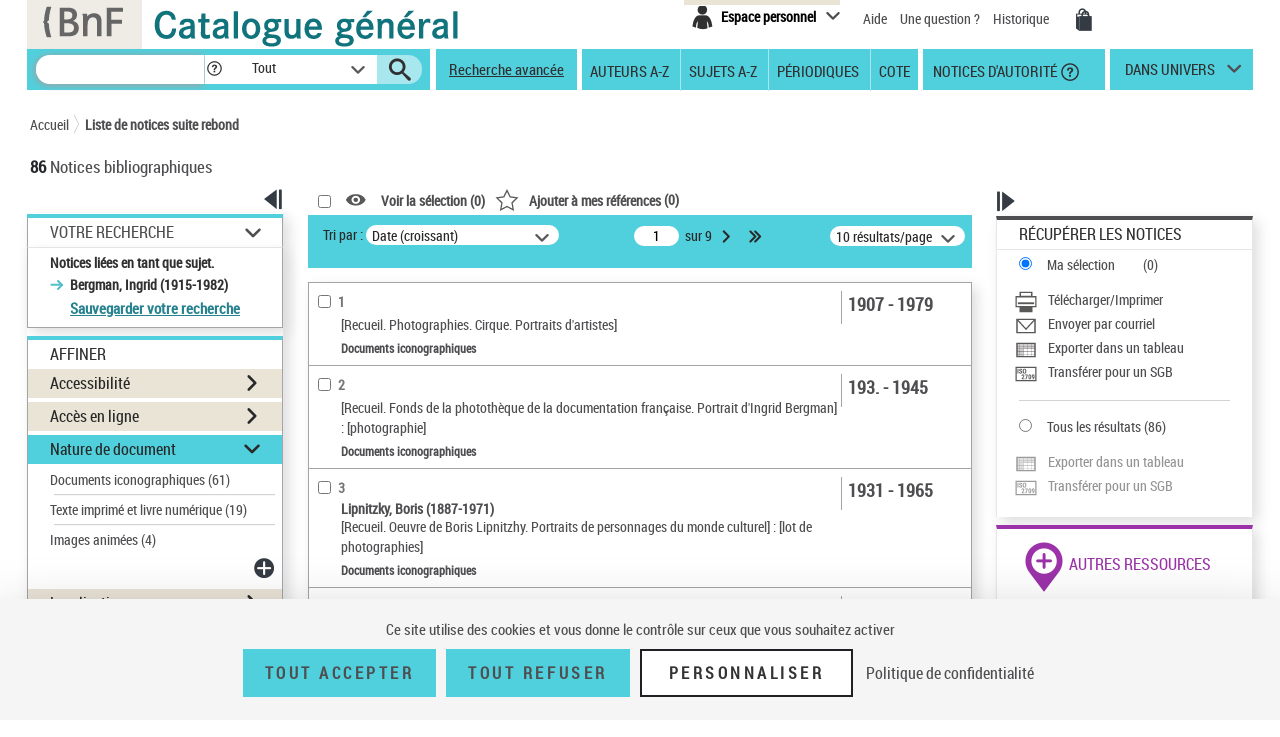

--- FILE ---
content_type: text/css;charset=ISO-8859-1
request_url: https://catalogue.bnf.fr/styles/fonts/fonts.css
body_size: 372
content:
@font-face {
    font-family: 'roboto_condensed';
    src: url('robotocondensed-bold-webfont.eot');
    src: url('robotocondensed-bold-webfont.eot?#iefix') format('embedded-opentype'),
         url('robotocondensed-bold-webfont.woff') format('woff'),
         url('robotocondensed-bold-webfont.ttf') format('truetype'),
         url('robotocondensed-bold-webfont.svg#roboto_condensedbold') format('svg');
    font-weight: 400;
    font-style: normal;

}




@font-face {
    font-family: 'roboto_condensed';
    src: url('robotocondensed-bolditalic-webfont.eot');
    src: url('robotocondensed-bolditalic-webfont.eot?#iefix') format('embedded-opentype'),
         url('robotocondensed-bolditalic-webfont.woff') format('woff'),
         url('robotocondensed-bolditalic-webfont.ttf') format('truetype'),
         url('robotocondensed-bolditalic-webfont.svg#roboto_condensedbold_italic') format('svg');
    font-weight: 400;
    font-style: italic;

}




@font-face {
    font-family: 'roboto_condensed';
    src: url('robotocondensed-italic-webfont.eot');
    src: url('robotocondensed-italic-webfont.eot?#iefix') format('embedded-opentype'),
         url('robotocondensed-italic-webfont.woff') format('woff'),
         url('robotocondensed-italic-webfont.ttf') format('truetype'),
         url('robotocondensed-italic-webfont.svg#roboto_condenseditalic') format('svg');
    font-weight: normal;
    font-style: italic;

}




@font-face {
    font-family: 'roboto_condensed';
    src: url('robotocondensed-light-webfont.eot');
    src: url('robotocondensed-light-webfont.eot?#iefix') format('embedded-opentype'),
         url('robotocondensed-light-webfont.woff') format('woff'),
         url('robotocondensed-light-webfont.ttf') format('truetype'),
         url('robotocondensed-light-webfont.svg#roboto_condensedlight') format('svg');
    font-weight: 300;
    font-style: normal;

}




@font-face {
    font-family: 'roboto_condensed';
    src: url('robotocondensed-lightitalic-webfont.eot');
    src: url('robotocondensed-lightitalic-webfont.eot?#iefix') format('embedded-opentype'),
         url('robotocondensed-lightitalic-webfont.woff') format('woff'),
         url('robotocondensed-lightitalic-webfont.ttf') format('truetype'),
         url('robotocondensed-lightitalic-webfont.svg#roboto_condensedlight_italic') format('svg');
    font-weight: 300;
    font-style: italic;

}




@font-face {
    font-family: 'roboto_condensed';
    src: url('robotocondensed-regular-webfont.eot');
    src: url('robotocondensed-regular-webfont.eot?#iefix') format('embedded-opentype'),
         url('robotocondensed-regular-webfont.woff') format('woff'),
         url('robotocondensed-regular-webfont.ttf') format('truetype'),
         url('robotocondensed-regular-webfont.svg#roboto_condensedregular') format('svg');
    font-weight: normal;
    font-style: normal;

}